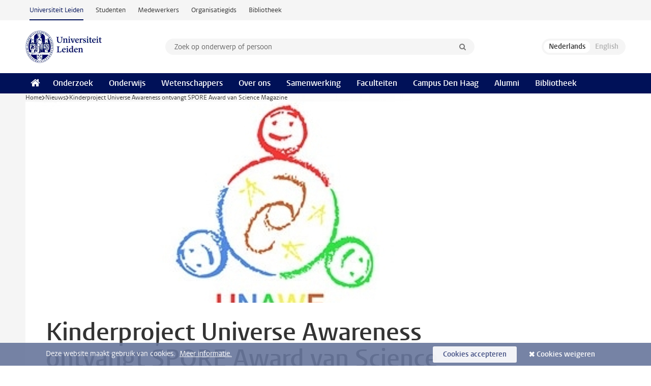

--- FILE ---
content_type: text/html;charset=UTF-8
request_url: https://www.universiteitleiden.nl/nieuws/2011/08/kinderproject-universe-awareness-ontvangt-spore-award-van-science-magazine
body_size: 5846
content:
<!DOCTYPE html>
<html lang="nl" data-version="1.217.00" >
<head>


















<!-- standard page html head -->

    <title>Kinderproject Universe Awareness ontvangt SPORE Award van Science Magazine - Universiteit Leiden</title>
        <meta name="google-site-verification" content="o8KYuFAiSZi6QWW1wxqKFvT1WQwN-BxruU42si9YjXw"/>
        <meta name="google-site-verification" content="hRUxrqIARMinLW2dRXrPpmtLtymnOTsg0Pl3WjHWQ4w"/>

        <link rel="canonical" href="https://www.universiteitleiden.nl/nieuws/2011/08/kinderproject-universe-awareness-ontvangt-spore-award-van-science-magazine"/>
<!-- icons -->
    <link rel="shortcut icon" href="/design-1.1/assets/icons/favicon.ico"/>
    <link rel="icon" type="image/png" sizes="32x32" href="/design-1.1/assets/icons/icon-32px.png"/>
    <link rel="icon" type="image/png" sizes="96x96" href="/design-1.1/assets/icons/icon-96px.png"/>
    <link rel="icon" type="image/png" sizes="195x195" href="/design-1.1/assets/icons/icon-195px.png"/>

    <link rel="apple-touch-icon" href="/design-1.1/assets/icons/icon-120px.png"/> <!-- iPhone retina -->
    <link rel="apple-touch-icon" sizes="180x180"
          href="/design-1.1/assets/icons/icon-180px.png"/> <!-- iPhone 6 plus -->
    <link rel="apple-touch-icon" sizes="152x152"
          href="/design-1.1/assets/icons/icon-152px.png"/> <!-- iPad retina -->
    <link rel="apple-touch-icon" sizes="167x167"
          href="/design-1.1/assets/icons/icon-167px.png"/> <!-- iPad pro -->

    <meta charset="utf-8"/>
    <meta name="viewport" content="width=device-width, initial-scale=1"/>
    <meta http-equiv="X-UA-Compatible" content="IE=edge"/>

            <meta name="keywords" content="unawe"/>
            <meta name="description" content="Sterrenkundig kinderproject Universe Awareness (Unawe) en het workshopprogramma Deadly Moons hebben een educatieve prijs ontvangen van Science Magazine. Unawe is een binnen de Universiteit Leiden geïnitieerd mondiaal programma dat zeer jonge kinderen via sterrenkunde wil inspireren en opleiden."/>
            <meta name="doctype" content="news"/>
<meta name="application-name" content="search"
data-content-type="news"
data-content-category="news"
data-protected="false"
data-language="nl"
data-last-modified-date="2016-04-05"
data-publication-date="2011-08-26"
data-organization="leiden-observatory,science"
data-faculties="science"
data-uuid="c897de3c-86b4-4104-89ad-4f17b82b28bb"
data-website="external-site"
data-keywords="unawe"
/>    <!-- Bluesky -->
    <meta name="bluesky:card" content="summary_large_image">
    <meta name="bluesky:site" content="unileiden.bsky.social">
        <meta name="bluesky:title" content="Kinderproject Universe Awareness ontvangt SPORE Award van Science Magazine">
        <meta name="bluesky:description" content="Sterrenkundig kinderproject Universe Awareness (Unawe) en het workshopprogramma Deadly Moons hebben een educatieve prijs ontvangen van Science Magazine. Unawe is een binnen de Universiteit Leiden geïnitieerd mondiaal programma dat zeer jonge kinderen via sterrenkunde wil inspireren en opleiden.">


        <meta name="bluesky:image" content="https://www.universiteitleiden.nl/binaries/content/gallery/ul2/main-images/science/strw/unawe3.jpg/unawe3.jpg/d388x194">
    <!-- Twitter/X -->
    <meta name="twitter:card" content="summary_large_image">
    <meta name="twitter:site" content="@UniLeiden">
        <meta name="twitter:title" content="Kinderproject Universe Awareness ontvangt SPORE Award van Science Magazine">
        <meta name="twitter:description" content="Sterrenkundig kinderproject Universe Awareness (Unawe) en het workshopprogramma Deadly Moons hebben een educatieve prijs ontvangen van Science Magazine. Unawe is een binnen de Universiteit Leiden geïnitieerd mondiaal programma dat zeer jonge kinderen via sterrenkunde wil inspireren en opleiden.">


        <meta name="twitter:image" content="https://www.universiteitleiden.nl/binaries/content/gallery/ul2/main-images/science/strw/unawe3.jpg/unawe3.jpg/d388x194">
    <!-- Open Graph -->
        <meta property="og:title" content="Kinderproject Universe Awareness ontvangt SPORE Award van Science Magazine"/>
    <meta property="og:type" content="website"/>
        <meta property="og:description" content="Sterrenkundig kinderproject Universe Awareness (Unawe) en het workshopprogramma Deadly Moons hebben een educatieve prijs ontvangen van Science Magazine. Unawe is een binnen de Universiteit Leiden geïnitieerd mondiaal programma dat zeer jonge kinderen via sterrenkunde wil inspireren en opleiden."/>
        <meta property="og:site_name" content="Universiteit Leiden"/>
        <meta property="og:locale" content="nl_NL"/>

        <meta property="og:image" content="https://www.universiteitleiden.nl/binaries/content/gallery/ul2/main-images/science/strw/unawe3.jpg/unawe3.jpg/d600x315"/>

        <meta property="og:url" content="https://www.universiteitleiden.nl/nieuws/2011/08/kinderproject-universe-awareness-ontvangt-spore-award-van-science-magazine"/>

<!-- Favicon and CSS -->

<link rel='shortcut icon' href="/design-1.1/assets/icons/favicon.ico"/>

    <link rel="stylesheet" href="/design-1.1/css/ul2external/screen.css?v=1.217.00"/>






<script>
var cookiesAccepted = 'false';
var internalTraffic = 'false';
</script>

<script>
window.dataLayer = window.dataLayer || [];
dataLayer.push({
event: 'Custom dimensions',
customDimensionData: {
faculty: 'Science',
facultyInstitute: 'Leiden Observatory',
language: 'nl',
pageType: 'news',
publicationDate: '2011-08-26',
cookiesAccepted: window.cookiesAccepted,
},
user: {
internalTraffic: window.internalTraffic,
}
});
</script>
<!-- Google Tag Manager -->
<script>(function (w, d, s, l, i) {
w[l] = w[l] || [];
w[l].push({
'gtm.start':
new Date().getTime(), event: 'gtm.js'
});
var f = d.getElementsByTagName(s)[0],
j = d.createElement(s), dl = l != 'dataLayer' ? '&l=' + l : '';
j.async = true;
j.src =
'https://www.googletagmanager.com/gtm.js?id=' + i + dl;
f.parentNode.insertBefore(j, f);
})(window, document, 'script', 'dataLayer', 'GTM-P7SF446');
</script>
<!-- End Google Tag Manager -->



<!-- this line enables the loading of asynchronous components (together with the headContributions at the bottom) -->
<!-- Header Scripts -->
</head>
<body class=" left--detail">
<!-- To enable JS-based styles: -->
<script> document.body.className += ' js'; </script>
<div class="skiplinks">
<a href="#content" class="skiplink">Ga naar hoofdinhoud</a>
</div><div class="header-container"><div class="top-nav-section">
<nav class="top-nav wrapper js_mobile-fit-menu-items" data-show-text="toon alle" data-hide-text="verberg" data-items-text="menu onderdelen">
<ul id="sites-menu">
<li>
<a class="active track-event"
href="/"
data-event-category="external-site"
data-event-label="Topmenu external-site"
>Universiteit Leiden</a>
</li>
<li>
<a class=" track-event"
href="https://www.student.universiteitleiden.nl/"
data-event-category="student-site"
data-event-label="Topmenu external-site"
>Studenten</a>
</li>
<li>
<a class=" track-event"
href="https://www.medewerkers.universiteitleiden.nl/"
data-event-category="staffmember-site"
data-event-label="Topmenu external-site"
>Medewerkers</a>
</li>
<li>
<a class=" track-event"
href="https://www.organisatiegids.universiteitleiden.nl/"
data-event-category="org-site"
data-event-label="Topmenu external-site"
>Organisatiegids</a>
</li>
<li>
<a class=" track-event"
href="https://www.bibliotheek.universiteitleiden.nl/"
data-event-category="library-site"
data-event-label="Topmenu external-site"
>Bibliotheek</a>
</li>
</ul>
</nav>
</div>
<header id="header-main" class="wrapper clearfix">
<h1 class="logo">
<a href="/">
<img width="151" height="64" src="/design-1.1/assets/images/zegel.png" alt="Universiteit Leiden"/>
</a>
</h1><!-- Standard page searchbox -->
<form id="search" method="get" action="searchresults-main">
<input type="hidden" name="website" value="external-site"/>
<fieldset>
<legend>Zoek op onderwerp of persoon en selecteer categorie</legend>
<label for="search-field">Zoekterm</label>
<input id="search-field" type="search" name="q" data-suggest="https://www.universiteitleiden.nl/async/searchsuggestions"
data-wait="100" data-threshold="3"
value="" placeholder="Zoek op onderwerp of persoon"/>
<ul class="options">
<li>
<a href="/zoeken" data-hidden='' data-hint="Zoek op onderwerp of persoon">
Alle categorieën </a>
</li>
<li>
<a href="/zoeken" data-hidden='{"content-category":"staffmember"}' data-hint="Zoek op&nbsp;personen">
Personen
</a>
</li>
<li>
<a href="/zoeken" data-hidden='{"content-category":"education"}' data-hint="Zoek op&nbsp;onderwijs">
Onderwijs
</a>
</li>
<li>
<a href="/zoeken" data-hidden='{"content-category":"research"}' data-hint="Zoek op&nbsp;onderzoek">
Onderzoek
</a>
</li>
<li>
<a href="/zoeken" data-hidden='{"content-category":"news"}' data-hint="Zoek op&nbsp;nieuws">
Nieuws
</a>
</li>
<li>
<a href="/zoeken" data-hidden='{"content-category":"event"}' data-hint="Zoek op&nbsp;agenda">
Agenda
</a>
</li>
<li>
<a href="/zoeken" data-hidden='{"content-category":"dossier"}' data-hint="Zoek op&nbsp;dossiers">
Dossiers
</a>
</li>
<li>
<a href="/zoeken" data-hidden='{"content-category":"location"}' data-hint="Zoek op&nbsp;locaties">
Locaties
</a>
</li>
<li>
<a href="/zoeken" data-hidden='{"content-category":"course"}' data-hint="Zoek op&nbsp;cursussen">
Cursussen
</a>
</li>
<li>
<a href="/zoeken" data-hidden='{"content-category":"vacancy"}' data-hint="Zoek op&nbsp;vacatures">
Vacatures
</a>
</li>
<li>
<a href="/zoeken" data-hidden='{"content-category":"general"}' data-hint="Zoek op&nbsp;overig">
Overig
</a>
</li>
<li>
<a href="/zoeken" data-hidden='{"keywords":"true"}' data-hint="Zoek op&nbsp;trefwoorden">
Trefwoorden
</a>
</li>
</ul>
<button class="submit" type="submit">
<span>Zoeken</span>
</button>
</fieldset>
</form><div class="language-btn-group">
<span class="btn active">
<abbr title="Nederlands">nl</abbr>
</span>
<span class="btn dimmed">
<abbr title="English">en</abbr>
</span>
</div>
</header><nav id="main-menu" class="main-nav js_nav--disclosure" data-nav-label="Menu" data-hamburger-destination="header-main">
<ul class="wrapper">
<li><a class="home" href="/"><span>Home</span></a></li>
<li>
<a href="/onderzoek" >Onderzoek</a>
</li>
<li>
<a href="/onderwijs" >Onderwijs</a>
</li>
<li>
<a href="/wetenschappers" >Wetenschappers</a>
</li>
<li>
<a href="/over-ons" >Over ons</a>
</li>
<li>
<a href="/samenwerking" >Samenwerking</a>
</li>
<li>
<a href="/over-ons/bestuur/faculteiten" >Faculteiten</a>
</li>
<li>
<a href="/den-haag" >Campus Den Haag</a>
</li>
<li>
<a href="/alumni" >Alumni</a>
</li>
<li>
<a href="https://www.bibliotheek.universiteitleiden.nl" >Bibliotheek</a>
</li>
</ul>
</nav>
</div>
<div class="main-container">
<div class="main wrapper clearfix">

<!-- main Student and Staff pages -->

<nav class="breadcrumb" aria-label="Breadcrumb" id="js_breadcrumbs" data-show-text="toon alle" data-hide-text="verberg" data-items-text="broodkruimels">
<ol id="breadcrumb-list">
<li>
<a href="/">Home</a>
</li>
<li>
<a href="/nieuws">
Nieuws
</a>
</li>
<li>Kinderproject Universe Awareness ontvangt SPORE Award van Science Magazine</li>
</ol>
</nav>

















<article id="content" class="left--detail__layout">







<figure class="hero">
    <img src="/binaries/content/gallery/ul2/main-images/science/strw/unawe3.jpg/unawe3.jpg/d1180x428" alt=""  />
        <figcaption class="credit">


        </figcaption>
</figure>
    <header class="article-header has-hero">
        <h1>Kinderproject Universe Awareness ontvangt SPORE Award van Science Magazine</h1>
        <p class="by-line">

                <time datetime="2011-08-26"> 26 augustus 2011</time>
        </p>
    </header>

    <div class="article-main-content">
        <div>
            <p class="intro">Sterrenkundig kinderproject Universe Awareness (Unawe) en het workshopprogramma Deadly Moons hebben een educatieve prijs ontvangen van Science Magazine. Unawe is een binnen de Universiteit Leiden geïnitieerd mondiaal programma dat zeer jonge kinderen via sterrenkunde wil inspireren en opleiden.</p>

            <div class="indent">
<p>Science Magazine introduceerde de zogeheten SPORE-award (Science Prize for Online Resources in Education) als een manier om de beste educatieve online-projecten bij een breder publiek bekend te maken.</p>

<p>Unawe, dat wordt gecoördineerd vanuit de Leidse Sterrewacht, gebruikt de schoonheid en grootte van ons heelal om jonge kinderen in de leeftijd van 4-10 jaar te inspireren, in het bijzonder kinderen in een achterstandssituatie. Het programma verbreedt hun horizon, brengt hun wereldburgerschap bij en stimuleert hun interesse in wetenschap. Op de Unawe-website is materiaal bijeengebracht dat is geproduceerd door het netwerk van 500 opleiders en astronomen in 40 landen.</p>

<p>Deadly Moons is een interactieve tekenworkshop waarbij kinderen veel leren over onze eigen maan en de andere manen in ons zonnestelsel.</p>

<h3>Wetenschap ter verbetering van taal- en rekenvaardigheden</h3>

<p>Het internationale UNAWE-programma is vier jaar geleden gestart met steun van de Koninklijke Nederlandse Akademie van Wetenschappen (KNAW) en het Ministerie van OCW. In 2009 volgde een bescheiden programma in Nederland met steun van het Platform Bèta Techniek en NOVA. De subsidie uit Europa stelde UNAWE in staat om activiteiten in Nederland verder uit te breiden.</p>

<p>Projectmanager Frederiek Westra van Holthe: ‘Jonge kinderen worden snel enthousiast en nieuwsgierig als ze met de geheimen van het heelal kennismaken. UNAWE kan ze laten zien hoe spannend wetenschap is en zelfs ingezet worden ter verbetering van taal- en rekenvaardigheden’.</p>

<h3>Links</h3>

<ul>
 <li><a href="http://www.unawe.org/" title="website Unawe">website Unawe</a></li>
 <li><a href="http://www.sciencemag.org/site/special/spore/" title="website SPORE van Science Magazine">website SPORE van Science Magazine</a></li>
</ul>


<ul class="tags">
        <li>
            <a href="/zoeken?keywords=true&website=external-site&q=unawe">unawe</a>
        </li>
</ul>

                <section class="share">

<!-- Social Media icons 1.1 -->

<a class="facebook" href="http://www.facebook.com/sharer/sharer.php?u=https%3A%2F%2Fwww.universiteitleiden.nl%2Fnieuws%2F2011%2F08%2Fkinderproject-universe-awareness-ontvangt-spore-award-van-science-magazine"><span class="visually-hidden">Delen op Facebook</span></a>
<a class="bluesky" href="https://bsky.app/intent/compose?text=Kinderproject+Universe+Awareness+ontvangt+SPORE+Award+van+Science+Magazine+https%3A%2F%2Fwww.universiteitleiden.nl%2Fnieuws%2F2011%2F08%2Fkinderproject-universe-awareness-ontvangt-spore-award-van-science-magazine"><span class="visually-hidden">Delen via Bluesky</span></a>
<a class="linkedin" href="http://www.linkedin.com/shareArticle?mini=true&title=Kinderproject+Universe+Awareness+ontvangt+SPORE+Award+van+Science+Magazine&url=https%3A%2F%2Fwww.universiteitleiden.nl%2Fnieuws%2F2011%2F08%2Fkinderproject-universe-awareness-ontvangt-spore-award-van-science-magazine"><span class="visually-hidden">Delen op LinkedIn</span></a>
<a class="whatsapp" href="whatsapp://send?text=Kinderproject+Universe+Awareness+ontvangt+SPORE+Award+van+Science+Magazine+https%3A%2F%2Fwww.universiteitleiden.nl%2Fnieuws%2F2011%2F08%2Fkinderproject-universe-awareness-ontvangt-spore-award-van-science-magazine"><span class="visually-hidden">Delen via WhatsApp</span></a>
<a class="mastodon" href="https://mastodon.social/share?text=Kinderproject+Universe+Awareness+ontvangt+SPORE+Award+van+Science+Magazine&url=https%3A%2F%2Fwww.universiteitleiden.nl%2Fnieuws%2F2011%2F08%2Fkinderproject-universe-awareness-ontvangt-spore-award-van-science-magazine"><span class="visually-hidden">Delen via Mastodon</span></a>
                </section>
            </div>

        </div>
    </div>













<aside>

        <div class="box paginated" data-per-page="10" data-prev="" data-next="">
            <div class="box-header">
                <h2>Onderwijs</h2>
            </div>
            <div class="box-content">
                <ul class="bulleted">
                        <li>
                                <a href="/onderwijs/opleidingen/bachelor/sterrenkunde">Sterrenkunde (BSc)</a>
                        </li>
                        <li>
                                <a href="/onderwijs/opleidingen/master/astronomy">Astronomy (MSc)</a>
                        </li>
                </ul>
            </div>
        </div>


        <div class="box paginated" data-per-page="10" data-prev="" data-next="">
            <div class="box-header">
                <h2>Organisatie</h2>
            </div>
            <div class="box-content">
                <ul class="bulleted">
                        <li>
                                <a href="/wiskunde-en-natuurwetenschappen">Wiskunde en Natuurwetenschappen</a>
                        </li>
                        <li>
                                <a href="/wiskunde-en-natuurwetenschappen/sterrenkunde">Sterrewacht Leiden (STRW)</a>
                        </li>
                </ul>
            </div>
        </div>

</aside>
</article>

</div>
</div><div class="footer-container">
<footer class="wrapper clearfix">
<section>
<h2>Studiekeuze</h2>
<ul>
<li>
<a href="/onderwijs/bachelors">Bacheloropleidingen</a>
</li>
<li>
<a href="/onderwijs/masters">Masteropleidingen</a>
</li>
<li>
<a href="/wetenschappers/promoveren">PhD-programma's</a>
</li>
<li>
<a href="/onderwijs/onderwijs-voor-professionals">Onderwijs voor professionals</a>
</li>
<li>
<a href="/en/education/other-modes-of-study/summer-schools">Summer Schools</a>
</li>
<li>
<a href="/onderwijs/bachelors/voorlichtingsactiviteiten/open-dagen">Open dagen</a>
</li>
<li>
<a href="/onderwijs/masters/voorlichtingsactiviteiten/master-open-dagen">Master Open Dag</a>
</li>
</ul>
</section>
<section>
<h2>Organisatie</h2>
<ul>
<li>
<a href="/en/archaeology">Archeologie</a>
</li>
<li>
<a href="/geesteswetenschappen">Geesteswetenschappen</a>
</li>
<li>
<a href="/geneeskunde-lumc">Geneeskunde/LUMC</a>
</li>
<li>
<a href="/governance-and-global-affairs">Governance and Global Affairs</a>
</li>
<li>
<a href="/rechtsgeleerdheid">Rechtsgeleerdheid</a>
</li>
<li>
<a href="/sociale-wetenschappen">Sociale Wetenschappen</a>
</li>
<li>
<a href="/wiskunde-en-natuurwetenschappen">Wiskunde en Natuurwetenschappen</a>
</li>
<li>
<a href="/afrika-studiecentrum-leiden">Afrika-Studiecentrum Leiden</a>
</li>
<li>
<a href="/honours-academy">Honours Academy</a>
</li>
<li>
<a href="/iclon">ICLON</a>
</li>
<li>
<a href="https://www.organisatiegids.universiteitleiden.nl/faculteiten-en-instituten/international-institute-for-asian-studies">International Institute for Asian Studies</a>
</li>
</ul>
</section>
<section>
<h2>Over ons</h2>
<ul>
<li>
<a href="/werken-bij">Werken bij de Universiteit Leiden</a>
</li>
<li>
<a href="https://www.luf.nl/">Steun de Universiteit Leiden</a>
</li>
<li>
<a href="/alumni">Alumni</a>
</li>
<li>
<a href="/over-ons/impact">Impact</a>
</li>
<li>
<a href="https://www.leiden-delft-erasmus.nl/">Leiden-Delft-Erasmus Universities</a>
</li>
<li>
<a href="https://www.universiteitleiden.nl/locaties">Locaties</a>
</li>
<li>
<a href="https://www.organisatiegids.universiteitleiden.nl/reglementen/algemeen/universitaire-website-disclaimer">Disclaimer</a>
</li>
<li>
<a href="https://www.organisatiegids.universiteitleiden.nl/cookies">Cookies</a>
</li>
<li>
<a href="https://www.organisatiegids.universiteitleiden.nl/reglementen/algemeen/privacyverklaringen">Privacy</a>
</li>
<li>
<a href="/over-ons/contact">Contact</a>
</li>
</ul>
</section>
<section>
<h2>Volg ons</h2>
<ul>
<li>
<a href="https://web.universiteitleiden.nl/nieuwsbrief">Lees onze wekelijkse nieuwsbrief</a>
</li>
</ul>
<div class="share">
<a href="https://bsky.app/profile/unileiden.bsky.social" class="bluesky"><span class="visually-hidden">Volg ons op bluesky</span></a>
<a href="https://nl-nl.facebook.com/UniversiteitLeiden" class="facebook"><span class="visually-hidden">Volg ons op facebook</span></a>
<a href="https://www.youtube.com/user/UniversiteitLeiden" class="youtube"><span class="visually-hidden">Volg ons op youtube</span></a>
<a href="https://www.linkedin.com/company/leiden-university" class="linkedin"><span class="visually-hidden">Volg ons op linkedin</span></a>
<a href="https://instagram.com/universiteitleiden" class="instagram"><span class="visually-hidden">Volg ons op instagram</span></a>
<a href="https://mastodon.nl/@universiteitleiden" class="mastodon"><span class="visually-hidden">Volg ons op mastodon</span></a>
</div>
</section>
</footer>
</div><div class="cookies">
<div class="wrapper">
Deze website maakt gebruik van cookies.&nbsp;
<a href="https://www.organisatiegids.universiteitleiden.nl/cookies">
Meer informatie. </a>
<form action="/nieuws/2011/08/kinderproject-universe-awareness-ontvangt-spore-award-van-science-magazine?_hn:type=action&amp;_hn:ref=r84_r9" method="post">
<button type="submit" class="accept" name="cookie" value="accept">Cookies accepteren</button>
<button type="submit" class="reject" name="cookie" value="reject">Cookies weigeren</button>
</form>
</div>
</div><!-- bottom scripts -->
<script async defer src="/design-1.1/scripts/ul2.js?v=1.217.00" data-main="/design-1.1/scripts/ul2common/main.js"></script>
<!-- this line enables the loading of asynchronous components (together with the headContributions at the top) -->
</body>
</html>